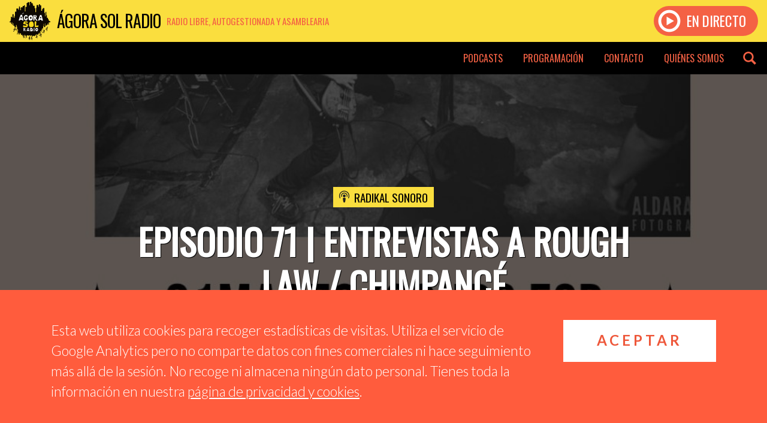

--- FILE ---
content_type: text/html; charset=UTF-8
request_url: https://www.agorasolradio.org/podcast/radikalsonoro/episodio-71-entrevistas-a-rough-law-chimpance/
body_size: 11530
content:
<!DOCTYPE html>
<html xmlns="http://www.w3.org/1999/xhtml" xmlns:og='http://opengraphprotocol.org/schema/' xmlns:fb='http://www.facebook.com/2008/fbml' lang="es">
<head>
		<title>Radikal Sonoro: EPISODIO 71 | Entrevistas a Rough Law / Chimpancé | Ágora Sol Radio</title>
		<meta charset="utf-8">
	<meta http-equiv="X-UA-Compatible" content="IE=edge">
	<meta name="viewport" content="width=device-width, initial-scale=1">
	<link rel="icon" href="https://www.agorasolradio.org/wp-content/themes/agorasolradio/css/img/favicon.png" type="image/x-icon">
	


<meta name="theme-color" content="#fade3e">

<meta property="og:title" content="EPISODIO 71 | Entrevistas a Rough Law / Chimpancé | Ágora Sol Radio">
<meta property="og:type" content="music.radio_station" />

<meta name="twitter:card" content="photo" />
<meta name="twitter:site" content="@agorasolradio" />


<meta name="author" content="Radikal Sonoro">
<meta name="description" content="Formados en pleno confinamiento en el 2020 por miembros procedentes de grupos como Spansuls 15 mg, Murder King, Insufribles, Rebel Workers...">

<meta property="og:url" content="https://www.agorasolradio.org/podcast/radikalsonoro/episodio-71-entrevistas-a-rough-law-chimpance/" />
<meta property="og:site_name" content="Ágora Sol Radio" />
<meta property="og:title" content="Radikal Sonoro: EPISODIO 71 | Entrevistas a Rough Law / Chimpancé | Ágora Sol Radio">
<meta property="og:description" content="Formados en pleno confinamiento en el 2020 por miembros procedentes de grupos como Spansuls 15 mg, Murder King, Insufribles, Rebel Workers..." />
<meta property="og:image" content="https://www.agorasolradio.org/wp-content/uploads/2022/04/277500489_5223681251016949_6784303531772999171_n.jpg" />

<meta name="twitter:title" content="Radikal Sonoro: EPISODIO 71 | Entrevistas a Rough Law / Chimpancé | Ágora Sol Radio" />
<meta name="twitter:description" content="Formados en pleno confinamiento en el 2020 por miembros procedentes de grupos como Spansuls 15 mg, Murder King, Insufribles, Rebel Workers..." />
<meta name="twitter:image" content="https://www.agorasolradio.org/wp-content/uploads/2022/04/277500489_5223681251016949_6784303531772999171_n.jpg" />

	<link href="https://www.agorasolradio.org/wp-content/themes/agorasolradio/style.css" rel="stylesheet">
	<link href="https://www.agorasolradio.org/wp-content/themes/agorasolradio/css/glyphicons.css" rel="stylesheet">
	<link rel='dns-prefetch' href='//www.agorasolradio.org' />
<link rel='dns-prefetch' href='//s.w.org' />
<link rel="alternate" type="application/rss+xml" title="Ágora Sol Radio &raquo; Feed" href="https://www.agorasolradio.org/feed/" />
<link rel="alternate" type="application/rss+xml" title="Ágora Sol Radio &raquo; RSS de los comentarios" href="https://www.agorasolradio.org/comments/feed/" />
		<script type="text/javascript">
			window._wpemojiSettings = {"baseUrl":"https:\/\/s.w.org\/images\/core\/emoji\/11\/72x72\/","ext":".png","svgUrl":"https:\/\/s.w.org\/images\/core\/emoji\/11\/svg\/","svgExt":".svg","source":{"concatemoji":"https:\/\/www.agorasolradio.org\/wp-includes\/js\/wp-emoji-release.min.js?ver=4.9.28"}};
			!function(e,a,t){var n,r,o,i=a.createElement("canvas"),p=i.getContext&&i.getContext("2d");function s(e,t){var a=String.fromCharCode;p.clearRect(0,0,i.width,i.height),p.fillText(a.apply(this,e),0,0);e=i.toDataURL();return p.clearRect(0,0,i.width,i.height),p.fillText(a.apply(this,t),0,0),e===i.toDataURL()}function c(e){var t=a.createElement("script");t.src=e,t.defer=t.type="text/javascript",a.getElementsByTagName("head")[0].appendChild(t)}for(o=Array("flag","emoji"),t.supports={everything:!0,everythingExceptFlag:!0},r=0;r<o.length;r++)t.supports[o[r]]=function(e){if(!p||!p.fillText)return!1;switch(p.textBaseline="top",p.font="600 32px Arial",e){case"flag":return s([55356,56826,55356,56819],[55356,56826,8203,55356,56819])?!1:!s([55356,57332,56128,56423,56128,56418,56128,56421,56128,56430,56128,56423,56128,56447],[55356,57332,8203,56128,56423,8203,56128,56418,8203,56128,56421,8203,56128,56430,8203,56128,56423,8203,56128,56447]);case"emoji":return!s([55358,56760,9792,65039],[55358,56760,8203,9792,65039])}return!1}(o[r]),t.supports.everything=t.supports.everything&&t.supports[o[r]],"flag"!==o[r]&&(t.supports.everythingExceptFlag=t.supports.everythingExceptFlag&&t.supports[o[r]]);t.supports.everythingExceptFlag=t.supports.everythingExceptFlag&&!t.supports.flag,t.DOMReady=!1,t.readyCallback=function(){t.DOMReady=!0},t.supports.everything||(n=function(){t.readyCallback()},a.addEventListener?(a.addEventListener("DOMContentLoaded",n,!1),e.addEventListener("load",n,!1)):(e.attachEvent("onload",n),a.attachEvent("onreadystatechange",function(){"complete"===a.readyState&&t.readyCallback()})),(n=t.source||{}).concatemoji?c(n.concatemoji):n.wpemoji&&n.twemoji&&(c(n.twemoji),c(n.wpemoji)))}(window,document,window._wpemojiSettings);
		</script>
		<style type="text/css">
img.wp-smiley,
img.emoji {
	display: inline !important;
	border: none !important;
	box-shadow: none !important;
	height: 1em !important;
	width: 1em !important;
	margin: 0 .07em !important;
	vertical-align: -0.1em !important;
	background: none !important;
	padding: 0 !important;
}
</style>
<link rel='stylesheet' id='bootstrap-styles-css'  href='https://www.agorasolradio.org/wp-content/themes/agorasolradio/css/bootstrap.min.css?ver=1.4.8' type='text/css' media='' />
<link rel='stylesheet' id='asr-styles-css'  href='https://www.agorasolradio.org/wp-content/themes/agorasolradio/css/styles.css?ver=1.4.9' type='text/css' media='' />
<script type='text/javascript' src='https://www.agorasolradio.org/wp-content/themes/agorasolradio/js/jquery-3.2.1.slim.min.js'></script>
<script type='text/javascript' src='https://www.agorasolradio.org/wp-content/themes/agorasolradio/js/popper.min.js'></script>
<script type='text/javascript' src='https://www.agorasolradio.org/wp-content/themes/agorasolradio/js/bootstrap.min.js'></script>
<script type='text/javascript' src='https://www.agorasolradio.org/wp-content/themes/agorasolradio/js/jquery-cookie.js?ver=1.4.1'></script>
<script type='text/javascript' src='https://www.agorasolradio.org/wp-content/themes/agorasolradio/js/scripts.js'></script>
<link rel='https://api.w.org/' href='https://www.agorasolradio.org/wp-json/' />
<link rel="EditURI" type="application/rsd+xml" title="RSD" href="https://www.agorasolradio.org/xmlrpc.php?rsd" />
<link rel="wlwmanifest" type="application/wlwmanifest+xml" href="https://www.agorasolradio.org/wp-includes/wlwmanifest.xml" /> 
<link rel='prev' title='Entrevista a Yago Cardalda – Ep 56 Temporada IV' href='https://www.agorasolradio.org/podcast/mentescorrientes/entrevista-a-yago-cardalda-ep-56-temporada-iv/' />
<link rel='next' title='VARIOS Y SECCIONES 18-04-2022' href='https://www.agorasolradio.org/podcast/musica-kasual/varios-y-secciones-18-04-2022/' />
<meta name="generator" content="WordPress 4.9.28" />
<link rel="canonical" href="https://www.agorasolradio.org/podcast/radikalsonoro/episodio-71-entrevistas-a-rough-law-chimpance/" />
<link rel='shortlink' href='https://www.agorasolradio.org/?p=20145' />
<link rel="alternate" type="application/json+oembed" href="https://www.agorasolradio.org/wp-json/oembed/1.0/embed?url=https%3A%2F%2Fwww.agorasolradio.org%2Fpodcast%2Fradikalsonoro%2Fepisodio-71-entrevistas-a-rough-law-chimpance%2F" />
<link rel="alternate" type="text/xml+oembed" href="https://www.agorasolradio.org/wp-json/oembed/1.0/embed?url=https%3A%2F%2Fwww.agorasolradio.org%2Fpodcast%2Fradikalsonoro%2Fepisodio-71-entrevistas-a-rough-law-chimpance%2F&#038;format=xml" />
<link rel="icon" href="https://www.agorasolradio.org/wp-content/uploads/2016/04/cropped-logo_ágora_final-32x32.png" sizes="32x32" />
<link rel="icon" href="https://www.agorasolradio.org/wp-content/uploads/2016/04/cropped-logo_ágora_final-192x192.png" sizes="192x192" />
<link rel="apple-touch-icon-precomposed" href="https://www.agorasolradio.org/wp-content/uploads/2016/04/cropped-logo_ágora_final-180x180.png" />
<meta name="msapplication-TileImage" content="https://www.agorasolradio.org/wp-content/uploads/2016/04/cropped-logo_ágora_final-270x270.png" />
</head>
<body class="episode-template-default single single-episode postid-20145">
	<header class="header container-fluid">
		<div class="brand">
			<a href="https://www.agorasolradio.org/" title="Ágora Sol Radio">
				<span class="logo"></span>
				<span class="name">Ágora Sol Radio</span>
				<span class="description">Radio libre, autogestionada y asamblearia</span>
			</a>
		</div>
		<div class="menu-desp-button"><span class="glyphicons glyphicons-show-lines"></span></div>
				<a href="https://www.agorasolradio.org/directo" class="play">
			<div class="cta">
				<span class="glyphicons glyphicons-play-button"></span> En directo
			</div>
		</a>
			</header>
	<nav class="menu-header container-fluid">
		<div class="menu-escritorio-container"><ul id="menu-escritorio" class="menu-header-container"><li id="menu-item-11258" class="menu-item menu-item-type-post_type menu-item-object-page menu-item-has-children menu-item-11258"><a href="https://www.agorasolradio.org/podcasts/">Podcasts</a>
<ul class="sub-menu">
	<li id="menu-item-23818" class="menu-item menu-item-type-taxonomy menu-item-object-podcast menu-item-23818"><a href="https://www.agorasolradio.org/podcast/agora-sesion-kasual/">Ágora Sesión Kasual</a></li>
	<li id="menu-item-11260" class="menu-item menu-item-type-taxonomy menu-item-object-podcast menu-item-11260"><a href="https://www.agorasolradio.org/podcast/barriocanino/">Barrio Canino</a></li>
	<li id="menu-item-15238" class="menu-item menu-item-type-taxonomy menu-item-object-podcast menu-item-15238"><a href="https://www.agorasolradio.org/podcast/elgestomasradical/">El Gesto Más Radical</a></li>
	<li id="menu-item-16242" class="menu-item menu-item-type-taxonomy menu-item-object-podcast menu-item-16242"><a href="https://www.agorasolradio.org/podcast/enfrancadecadencia/">En Franca Decadencia</a></li>
	<li id="menu-item-19625" class="menu-item menu-item-type-taxonomy menu-item-object-podcast menu-item-19625"><a href="https://www.agorasolradio.org/podcast/ensenando_los_dientes/">Enseñando los dientes</a></li>
	<li id="menu-item-11264" class="menu-item menu-item-type-taxonomy menu-item-object-podcast menu-item-11264"><a href="https://www.agorasolradio.org/podcast/espaciocomun15m/">Espacio Común 15M</a></li>
	<li id="menu-item-17722" class="menu-item menu-item-type-taxonomy menu-item-object-podcast menu-item-17722"><a href="https://www.agorasolradio.org/podcast/especiales/">Especiales</a></li>
	<li id="menu-item-17766" class="menu-item menu-item-type-taxonomy menu-item-object-podcast menu-item-17766"><a href="https://www.agorasolradio.org/podcast/estrellas-de-metal/">Estrellas de Metal</a></li>
	<li id="menu-item-23985" class="menu-item menu-item-type-taxonomy menu-item-object-podcast menu-item-23985"><a href="https://www.agorasolradio.org/podcast/gente-linda/">Gente linda con gente de radio</a></li>
	<li id="menu-item-15863" class="menu-item menu-item-type-taxonomy menu-item-object-podcast menu-item-15863"><a href="https://www.agorasolradio.org/podcast/la-contratertulia/">La Contratertulia</a></li>
	<li id="menu-item-23310" class="menu-item menu-item-type-taxonomy menu-item-object-podcast menu-item-23310"><a href="https://www.agorasolradio.org/podcast/mas-que-una-intencion/">Más que una intención</a></li>
	<li id="menu-item-17779" class="menu-item menu-item-type-taxonomy menu-item-object-podcast menu-item-17779"><a href="https://www.agorasolradio.org/podcast/mentescorrientes/">Mentes Corrientes</a></li>
	<li id="menu-item-18464" class="menu-item menu-item-type-taxonomy menu-item-object-podcast menu-item-18464"><a href="https://www.agorasolradio.org/podcast/musica-kasual/">Música Kasual</a></li>
	<li id="menu-item-11268" class="menu-item menu-item-type-taxonomy menu-item-object-podcast menu-item-11268"><a href="https://www.agorasolradio.org/podcast/ondasonora/">Onda Sonora</a></li>
	<li id="menu-item-17016" class="menu-item menu-item-type-taxonomy menu-item-object-podcast current-episode-ancestor current-menu-parent current-episode-parent menu-item-17016"><a href="https://www.agorasolradio.org/podcast/radikalsonoro/">Radikal Sonoro</a></li>
	<li id="menu-item-11271" class="menu-item menu-item-type-taxonomy menu-item-object-podcast menu-item-11271"><a href="https://www.agorasolradio.org/podcast/rarasmusicas/">Raras Músicas</a></li>
	<li id="menu-item-23930" class="menu-item menu-item-type-taxonomy menu-item-object-podcast menu-item-23930"><a href="https://www.agorasolradio.org/podcast/rituales-de-resistencia/">Rituales de Resistencia</a></li>
	<li id="menu-item-23320" class="menu-item menu-item-type-taxonomy menu-item-object-podcast menu-item-23320"><a href="https://www.agorasolradio.org/podcast/saltoalvacio/">Salto al vacío</a></li>
	<li id="menu-item-11273" class="menu-item menu-item-type-taxonomy menu-item-object-podcast menu-item-11273"><a href="https://www.agorasolradio.org/podcast/sangrefucsia/">Sangre Fucsia</a></li>
	<li id="menu-item-23107" class="menu-item menu-item-type-taxonomy menu-item-object-podcast menu-item-23107"><a href="https://www.agorasolradio.org/podcast/teoria_cuerdos/">Teoría de cuerdos</a></li>
	<li id="menu-item-11275" class="menu-item menu-item-type-taxonomy menu-item-object-podcast menu-item-11275"><a href="https://www.agorasolradio.org/podcast/tiempodejazz/">Tiempo de Jazz</a></li>
	<li id="menu-item-11276" class="menu-item menu-item-type-taxonomy menu-item-object-podcast menu-item-11276"><a href="https://www.agorasolradio.org/podcast/zonadelmetal/">Zona del Metal</a></li>
</ul>
</li>
<li id="menu-item-11481" class="menu-item menu-item-type-post_type menu-item-object-page menu-item-11481"><a href="https://www.agorasolradio.org/programacion/">Programación</a></li>
<li id="menu-item-11303" class="menu-item menu-item-type-post_type menu-item-object-page menu-item-11303"><a href="https://www.agorasolradio.org/contacto/">Contacto</a></li>
<li id="menu-item-11255" class="menu-item menu-item-type-post_type menu-item-object-page menu-item-11255"><a href="https://www.agorasolradio.org/quienes-somos/">Quiénes somos</a></li>
</ul></div>		<div class="header-search"><span class="glyphicons glyphicons-search"></span><span class="glyphicons glyphicons-remove"></span></div>
	</nav>
	<nav class="menu-header-mobile">
		<div class="back"></div>
		<div class="menu-mobile">
			<div class="title" title="Ágora Sol Radio"><span class="glyphicons glyphicons-microphone"></span> Ágora Sol Radio</div>
			<form class="buscador-mob form-row input-group input-group-lg" role="search" method="get" action="https://www.agorasolradio.org">
				<input class="form-control" placeholder="Buscar..." value="" name="s" type="search">
				<span class="input-group-btn">
					<button class="btn" value="Buscar" type="submit"><span class="glyphicons glyphicons-search"></span></button>
				</span>
			</form>
			<div class="menu-menu-mobile-container"><ul id="menu-menu-mobile" class="menu-mobile-container"><li id="menu-item-16593" class="menu-item menu-item-type-post_type menu-item-object-post menu-item-16593"><a href="https://www.agorasolradio.org/2020/04/05/capsulas-viricas-indice-de-emisiones/">Cápsulas Víricas – Índice de emisiones</a></li>
<li id="menu-item-11304" class="menu-item menu-item-type-post_type menu-item-object-page menu-item-11304"><a href="https://www.agorasolradio.org/podcasts/">Podcasts</a></li>
<li id="menu-item-11482" class="menu-item menu-item-type-post_type menu-item-object-page menu-item-11482"><a href="https://www.agorasolradio.org/programacion/">Programación</a></li>
<li id="menu-item-11305" class="menu-item menu-item-type-post_type menu-item-object-page menu-item-11305"><a href="https://www.agorasolradio.org/contacto/">Contacto</a></li>
<li id="menu-item-11306" class="menu-item menu-item-type-post_type menu-item-object-page menu-item-11306"><a href="https://www.agorasolradio.org/quienes-somos/">Quiénes somos</a></li>
</ul></div>		</div>
	</nav>
	<div class="header-search-desp">
		<div class="buscador-container">
			<div class="container">
				<form role="search" method="get" action="https://www.agorasolradio.org">
					<input placeholder="Introduce tu búsqueda" value="" name="s" type="search">
					<button value="Buscar" type="submit"><span class="glyphicons glyphicons-search"></span></button>
				</form>
			</div>
		</div>
	</div>
<main>
        <article id="post-20145" class="post-20145 episode type-episode status-publish has-post-thumbnail hentry tag-chimpance tag-conciertos tag-entrevistas tag-hardcore tag-lanzamientos tag-metal tag-noticias tag-punk tag-rock tag-rough-law tag-ska podcast-radikalsonoro">
        <header class="header-episode" style="background-image: url('https://www.agorasolradio.org/wp-content/uploads/2022/04/277500489_5223681251016949_6784303531772999171_n-1000x600.jpg')">
            <div class="container-fluid">
                <div class="data container">
                    <div class="podcast"><span class="glyphicons glyphicons-podcast"></span><a href="https://www.agorasolradio.org/podcast/radikalsonoro/" rel="tag">Radikal Sonoro</a></div>                    <h1>EPISODIO 71 | Entrevistas a Rough Law / Chimpancé</h1>
                    <div class="date"><span class="glyphicons glyphicons-clock"></span> 19 abril 2022</div>
                </div>
                                    <div class="audio-options">
                        <div class="audio-player">
                            <!--[if lt IE 9]><script>document.createElement('audio');</script><![endif]-->
<audio class="wp-audio-shortcode" id="audio-20145-1" autoplay="1" preload="metadata" style="width: 100%;" controls="controls"><source type="audio/mpeg" src="https://ia801404.us.archive.org/2/items/episodio-71-radikal-sonoro/Episodio%2071%20Radikal%20Sonoro.mp3?_=1" /><a href="https://ia801404.us.archive.org/2/items/episodio-71-radikal-sonoro/Episodio%2071%20Radikal%20Sonoro.mp3">https://ia801404.us.archive.org/2/items/episodio-71-radikal-sonoro/Episodio%2071%20Radikal%20Sonoro.mp3</a></audio>                            <div class="audio-img">
                            </div>
                            <div class="podcast-name"><a href="https://www.agorasolradio.org/podcast/radikalsonoro/" rel="tag">Radikal Sonoro</a></div>                            <div class="audio-title">
                                EPISODIO 71 | Entrevistas a Rough Law / Chimpancé                            </div>
                            <div class="audio-download">
                                <a href="https://ia801404.us.archive.org/2/items/episodio-71-radikal-sonoro/Episodio%2071%20Radikal%20Sonoro.mp3" download  data-toggle="tooltip" data-placement="top" title="Descarga este audio">
                                    <span class="glyphicons glyphicons-download-alt"></span>
                                </a>
                            </div>
                        </div>
                    </div>
                            </div>
        </header>
        <div class="container">
            <div class="row justify-content-md-center">
                <div class="col-12 col-md-8">
                    <div class="content-episode">
                        <p>Formados en pleno confinamiento en el 2020 por miembros procedentes de grupos como <strong>Spansuls 15 mg</strong>, <strong>Murder King</strong>, <strong>Insufribles</strong>, <strong>Rebel Workers</strong> o <strong>La Cruz</strong> , se forman en varios barrios de Madrid con el nombre de <a href="https://roughlaw.bandcamp.com/releases?fbclid=IwAR2Vr1BcGMu0IdUzC5xURYxVefRtjf20dNe8x-HQc2Xu_FMHuKlygy4c-HA"><strong>Rough Law.</strong></a></p>
<p>En el 2021 sacan su primera maqueta llamada <em><strong>Desconfia</strong></em> demo desarrollada y grabada a distancia durante los encierros domiciliarios.</p>
<p>Actualmente están trabajando en lo que será su primer larga duración, mientras tanto nos tendremos que conformar con la presentación de su demo <em>Desconfía</em> aquí en Madrid junto a los chilenos <strong>Macha Muerta.</strong> <a href="https://www.facebook.com/events/354085942930810?ref=newsfeed">Aquí</a> la información del concierto.</p>
<blockquote><p>» Estamos muy contentos con el demo. Lo hemos grabado cada uno desde su casa. Por cierto ellos son humildes y les gusta decir demo, pero no te equivoques tienen 11 temas, será demo o no, la verdad que suenan de puta madre, es una mezcla de sonidos de la calle, street punk, oi, hardcore punk.»</p></blockquote>
<blockquote><p><img class="alignnone size-medium wp-image-20147" src="https://www.agorasolradio.org/wp-content/uploads/2022/04/277364510_5227295240655550_5408607389918024622_n-730x411.jpg" alt="" width="730" height="411" srcset="https://www.agorasolradio.org/wp-content/uploads/2022/04/277364510_5227295240655550_5408607389918024622_n-730x411.jpg 730w, https://www.agorasolradio.org/wp-content/uploads/2022/04/277364510_5227295240655550_5408607389918024622_n-768x432.jpg 768w, https://www.agorasolradio.org/wp-content/uploads/2022/04/277364510_5227295240655550_5408607389918024622_n.jpg 960w" sizes="(max-width: 730px) 100vw, 730px" /></p></blockquote>
<p>El 24 de enero2014 entrevistamos por primera vez a esta banda. si quieres puedes escuchar esa entrevista <a href="https://www.ivoox.com/programa-semanal-radikal-sonoro-8-entrevista-audios-mp3_rf_2759284_1.html">aquí</a>. Han tenido que pasar 8 años para que los entrevistásemos otra vez. Se trata de un tróo de Móstoles con muy mala leche. Su estilo musical va desde el punk pasando por el hardcore old school, temas rápidos y contudentes. <a href="https://chimpanc.bandcamp.com/"><strong>Chimpancé</strong></a> así es como se llama esta banda que se mueve en el underground, como lo haría un chimpancé en su jungla. Esta vez le hemos hecho la entrevista vía telefónica&#8230; ya sabéis, nos daba un poco de miedo traerlos al estudio.</p>
<p>Ya tienen varios trabajos entre , LP , EP y Splits. Es mejor que le sigas la pista.</p>
<p>«Nuestro tema más largo creo que dura 2 minutos, tenemos temas de 40 segundos, seguimos siendo los tres que formamos la banda ya hace varios años. Lo último que hemos grabado ha sido un split con Craneo. En algunos conciertos hemos roto varias cuerdas de las guitarras y nos ha tocado seguir tocando así.»</p>
<p>&nbsp;</p>
<p><strong>Noti Radikal</strong>  Noticias , conciertos, lanzamientos.</p>
<p>&nbsp;</p>
<p><img class="alignnone size-full wp-image-19035" style="font-size: 16px;" src="https://www.agorasolradio.org/wp-content/uploads/2021/09/Copy-of-News-tv-Made-with-PosterMyWall-1.jpg" alt="" width="730" height="730" srcset="https://www.agorasolradio.org/wp-content/uploads/2021/09/Copy-of-News-tv-Made-with-PosterMyWall-1.jpg 730w, https://www.agorasolradio.org/wp-content/uploads/2021/09/Copy-of-News-tv-Made-with-PosterMyWall-1-300x300.jpg 300w, https://www.agorasolradio.org/wp-content/uploads/2021/09/Copy-of-News-tv-Made-with-PosterMyWall-1-450x450.jpg 450w" sizes="(max-width: 730px) 100vw, 730px" /></p>
<p><strong>Esto fue lo que ha sonado </strong></p>
<p><img class="alignnone size-full wp-image-20146" src="https://www.agorasolradio.org/wp-content/uploads/2022/04/Copy-of-Rockabilly-Music-Event-Flyer-Template-Made-with-PosterMyWall-12.jpg" alt="" width="730" height="730" srcset="https://www.agorasolradio.org/wp-content/uploads/2022/04/Copy-of-Rockabilly-Music-Event-Flyer-Template-Made-with-PosterMyWall-12.jpg 730w, https://www.agorasolradio.org/wp-content/uploads/2022/04/Copy-of-Rockabilly-Music-Event-Flyer-Template-Made-with-PosterMyWall-12-300x300.jpg 300w, https://www.agorasolradio.org/wp-content/uploads/2022/04/Copy-of-Rockabilly-Music-Event-Flyer-Template-Made-with-PosterMyWall-12-450x450.jpg 450w" sizes="(max-width: 730px) 100vw, 730px" /></p>
<p><img class="alignnone size-medium wp-image-20148" src="https://www.agorasolradio.org/wp-content/uploads/2022/04/277737551_5245963375455403_1465808024091068691_n-730x410.jpg" alt="" width="730" height="410" srcset="https://www.agorasolradio.org/wp-content/uploads/2022/04/277737551_5245963375455403_1465808024091068691_n-730x410.jpg 730w, https://www.agorasolradio.org/wp-content/uploads/2022/04/277737551_5245963375455403_1465808024091068691_n-768x432.jpg 768w, https://www.agorasolradio.org/wp-content/uploads/2022/04/277737551_5245963375455403_1465808024091068691_n.jpg 918w" sizes="(max-width: 730px) 100vw, 730px" /></p>
                        <div class="sharer">
                            <a class="twitter" href="https://twitter.com/share?url=https%3A%2F%2Fwww.agorasolradio.org%2Fpodcast%2Fradikalsonoro%2Fepisodio-71-entrevistas-a-rough-law-chimpance%2F&text=Radikal Sonoro: EPISODIO+71+%7C+Entrevistas+a+Rough+Law+%2F+Chimpanc%C3%A9" target="_blank" rel="noopener noreferrer">
                            </a>
                            <a href="http://www.facebook.com/share.php?u=https://www.agorasolradio.org/podcast/radikalsonoro/episodio-71-entrevistas-a-rough-law-chimpance/" class="facebook" target="_blank" rel="noopener noreferrer"></a>
                            <a href="tg://msg?text=https%3A%2F%2Fwww.agorasolradio.org%2Fpodcast%2Fradikalsonoro%2Fepisodio-71-entrevistas-a-rough-law-chimpance%2F" class="telegram" target="_blank" rel="noopener noreferrer"></a>
                            <a href="whatsapp://send?text=https%3A%2F%2Fwww.agorasolradio.org%2Fpodcast%2Fradikalsonoro%2Fepisodio-71-entrevistas-a-rough-law-chimpance%2F" class="whatsapp" target="_blank" rel="noopener noreferrer"></a>
                        </div>
                    </div>
                </div>
            </div>
        </div>
        <div class="container-fluid episode-navigation-container">
            <div class="row justify-content-md-center">
                <div class="col-lg-10">
                    <nav class="post-navigation">
                        <div class="row">
                            <div class="col-12 col-md-6 col-lg-6 col-sm-6 col-xs-12">
                                                                                                    <div class="episode-simple-list">
                                        <h2 class="section-title">Más episodios de este podcast</h2>
                                        <div class="row">
                                                                                                                                            <div class="col-12 col-md-12 col-lg-6">
                                                    <div class="episode">
                                                        <a href="https://www.agorasolradio.org/podcast/radikalsonoro/episodio-8-radikal-sonoro-entrevista-con-evolz-rough-law-mala-bestia/" style="background-image: url(https://www.agorasolradio.org/wp-content/uploads/2024/12/podcast-talkshow_1734558139487-300x300.jpg);">
                                                        </a>
                                                        <div class="txt">
                                                            <h3><a href="https://www.agorasolradio.org/podcast/radikalsonoro/episodio-8-radikal-sonoro-entrevista-con-evolz-rough-law-mala-bestia/">Episodio 8 | Radikal Sonoro entrevista con Evolz/Rough Law/ Mala Bestia</a></h3>
                                                            <div class="date"><span class="glyphicons glyphicons-clock"></span> 23 diciembre 2024</div>
                                                        </div>
                                                    </div>
                                                </div>
                                                                                                                                            <div class="col-12 col-md-12 col-lg-6">
                                                    <div class="episode">
                                                        <a href="https://www.agorasolradio.org/podcast/radikalsonoro/episodio-7-radikal-sonoro/" style="background-image: url(https://www.agorasolradio.org/wp-content/uploads/2024/12/podcast-talkshow-1_1734211678758-300x300.jpg);">
                                                        </a>
                                                        <div class="txt">
                                                            <h3><a href="https://www.agorasolradio.org/podcast/radikalsonoro/episodio-7-radikal-sonoro/">Episodio 7 | Radikal Sonoro</a></h3>
                                                            <div class="date"><span class="glyphicons glyphicons-clock"></span> 16 diciembre 2024</div>
                                                        </div>
                                                    </div>
                                                </div>
                                                                                                                                            <div class="col-12 col-md-12 col-lg-6">
                                                    <div class="episode">
                                                        <a href="https://www.agorasolradio.org/podcast/radikalsonoro/episodio-6-radikal-sonoro/" style="background-image: url(https://www.agorasolradio.org/wp-content/uploads/2024/12/podcast-talkshow_1733579118629-300x300.jpg);">
                                                        </a>
                                                        <div class="txt">
                                                            <h3><a href="https://www.agorasolradio.org/podcast/radikalsonoro/episodio-6-radikal-sonoro/">Episodio 6 | Radikal Sonoro</a></h3>
                                                            <div class="date"><span class="glyphicons glyphicons-clock"></span> 9 diciembre 2024</div>
                                                        </div>
                                                    </div>
                                                </div>
                                                                                                                                            <div class="col-12 col-md-12 col-lg-6">
                                                    <div class="episode">
                                                        <a href="https://www.agorasolradio.org/podcast/radikalsonoro/episodio-5-radikal-sonoro/" style="background-image: url(https://www.agorasolradio.org/wp-content/uploads/2024/11/podcast-talkshow_1732795086415-300x300.jpg);">
                                                        </a>
                                                        <div class="txt">
                                                            <h3><a href="https://www.agorasolradio.org/podcast/radikalsonoro/episodio-5-radikal-sonoro/">Episodio 5 | Radikal Sonoro</a></h3>
                                                            <div class="date"><span class="glyphicons glyphicons-clock"></span> 2 diciembre 2024</div>
                                                        </div>
                                                    </div>
                                                </div>
                                                                                                                                            <div class="col-12 col-md-12 col-lg-6">
                                                    <div class="episode">
                                                        <a href="https://www.agorasolradio.org/podcast/radikalsonoro/episodio-4-radikal-sonoro/" style="background-image: url(https://www.agorasolradio.org/wp-content/uploads/2024/11/podcast-talkshow_1732178384089-300x300.jpg);">
                                                        </a>
                                                        <div class="txt">
                                                            <h3><a href="https://www.agorasolradio.org/podcast/radikalsonoro/episodio-4-radikal-sonoro/">Episodio 4 | Radikal Sonoro</a></h3>
                                                            <div class="date"><span class="glyphicons glyphicons-clock"></span> 25 noviembre 2024</div>
                                                        </div>
                                                    </div>
                                                </div>
                                                                                                                                            <div class="col-12 col-md-12 col-lg-6">
                                                    <div class="episode">
                                                        <a href="https://www.agorasolradio.org/podcast/radikalsonoro/episodio-3-radikal-sonoro/" style="background-image: url(https://www.agorasolradio.org/wp-content/uploads/2024/11/podcast-talkshow-1_1731597229763-300x300.jpg);">
                                                        </a>
                                                        <div class="txt">
                                                            <h3><a href="https://www.agorasolradio.org/podcast/radikalsonoro/episodio-3-radikal-sonoro/">Episodio 3 | Radikal Sonoro</a></h3>
                                                            <div class="date"><span class="glyphicons glyphicons-clock"></span> 18 noviembre 2024</div>
                                                        </div>
                                                    </div>
                                                </div>
                                                                                                                                            <div class="col-12 col-md-12 col-lg-6">
                                                    <div class="episode">
                                                        <a href="https://www.agorasolradio.org/podcast/radikalsonoro/episodio-2-radikal-sonoro/" style="background-image: url(https://www.agorasolradio.org/wp-content/uploads/2024/11/podcast-talkshow-1_1731597744495-300x300.jpg);">
                                                        </a>
                                                        <div class="txt">
                                                            <h3><a href="https://www.agorasolradio.org/podcast/radikalsonoro/episodio-2-radikal-sonoro/">Episodio 2 | Radikal Sonoro</a></h3>
                                                            <div class="date"><span class="glyphicons glyphicons-clock"></span> 14 noviembre 2024</div>
                                                        </div>
                                                    </div>
                                                </div>
                                                                                                                                            <div class="col-12 col-md-12 col-lg-6">
                                                    <div class="episode">
                                                        <a href="https://www.agorasolradio.org/podcast/radikalsonoro/episodio-1-radikal-sonoro/" style="background-image: url(https://www.agorasolradio.org/wp-content/uploads/2024/11/Radikal01-300x300.jpg);">
                                                        </a>
                                                        <div class="txt">
                                                            <h3><a href="https://www.agorasolradio.org/podcast/radikalsonoro/episodio-1-radikal-sonoro/">Episodio 1 | Radikal Sonoro</a></h3>
                                                            <div class="date"><span class="glyphicons glyphicons-clock"></span> 11 noviembre 2024</div>
                                                        </div>
                                                    </div>
                                                </div>
                                                                                    </div>
                                    </div>
                                                            </div>
                            <div class="col-12 col-md-6 col-lg-6 col-sm-6 col-xs-12">
                                                                                                    <div class="episode-simple-list">
                                        <h2 class="section-title">Más episodios relacionados</h2>
                                        <div class="row">
                                                                                                                                            <div class="col-12 col-md-12 col-lg-6">
                                                    <div class="episode">
                                                        <a href="https://www.agorasolradio.org/podcast/zonadelmetal/hoy-con-la-banda-de-rock-madrilena-subzero/" style="background-image: url(https://www.agorasolradio.org/wp-content/uploads/2026/01/9759d108-8143-406b-8279-c81a37dda58a-300x300.jpg);">
                                                        </a>
                                                        <div class="txt">
                                                            <h4><a href="https://www.agorasolradio.org/podcast/zonadelmetal/"><span class="glyphicons glyphicons-podcast"></span> Zona del Metal</a></h4>
                                                            <h3><a href="https://www.agorasolradio.org/podcast/zonadelmetal/hoy-con-la-banda-de-rock-madrilena-subzero/">hoy con la banda de rock madrileña subzero</a></h3>
                                                            <div class="date"><span class="glyphicons glyphicons-clock"></span> 13 enero 2026</div>
                                                        </div>
                                                    </div>
                                                </div>
                                                                                                                                            <div class="col-12 col-md-12 col-lg-6">
                                                    <div class="episode">
                                                        <a href="https://www.agorasolradio.org/podcast/mas-que-una-intencion/mqui-krokus-vinilo-guns-and-roses-enki-aerosmith-pleia/" style="background-image: url(https://www.agorasolradio.org/wp-content/uploads/2026/01/GET-A-GRIP-300x300.jpg);">
                                                        </a>
                                                        <div class="txt">
                                                            <h4><a href="https://www.agorasolradio.org/podcast/mas-que-una-intencion/"><span class="glyphicons glyphicons-podcast"></span> Más que una intención</a></h4>
                                                            <h3><a href="https://www.agorasolradio.org/podcast/mas-que-una-intencion/mqui-krokus-vinilo-guns-and-roses-enki-aerosmith-pleia/">MQUI &#8211; KROKUS (VINILO), GUNS AND ROSES, ENKI, AEROSMITH, PLEIA.</a></h3>
                                                            <div class="date"><span class="glyphicons glyphicons-clock"></span> 12 enero 2026</div>
                                                        </div>
                                                    </div>
                                                </div>
                                                                                                                                            <div class="col-12 col-md-12 col-lg-6">
                                                    <div class="episode">
                                                        <a href="https://www.agorasolradio.org/podcast/ondasonora/inicios-del-post-rock-capitulo-2-y-ultimo/" style="background-image: url(https://www.agorasolradio.org/wp-content/uploads/2025/12/Cul-de-Sac-nw-300x300.jpg);">
                                                        </a>
                                                        <div class="txt">
                                                            <h4><a href="https://www.agorasolradio.org/podcast/ondasonora/"><span class="glyphicons glyphicons-podcast"></span> Onda Sonora</a></h4>
                                                            <h3><a href="https://www.agorasolradio.org/podcast/ondasonora/inicios-del-post-rock-capitulo-2-y-ultimo/">Inicios del post-rock (Capítulo 2 y último)</a></h3>
                                                            <div class="date"><span class="glyphicons glyphicons-clock"></span> 8 enero 2026</div>
                                                        </div>
                                                    </div>
                                                </div>
                                                                                                                                            <div class="col-12 col-md-12 col-lg-6">
                                                    <div class="episode">
                                                        <a href="https://www.agorasolradio.org/podcast/zonadelmetal/mas-de-3-horas-de-rock-y-metal-emergente-para-despedir-el-2025/" style="background-image: url(https://www.agorasolradio.org/wp-content/uploads/2025/12/85308679-315a-4704-9871-d486d9453762-300x300.jpg);">
                                                        </a>
                                                        <div class="txt">
                                                            <h4><a href="https://www.agorasolradio.org/podcast/zonadelmetal/"><span class="glyphicons glyphicons-podcast"></span> Zona del Metal</a></h4>
                                                            <h3><a href="https://www.agorasolradio.org/podcast/zonadelmetal/mas-de-3-horas-de-rock-y-metal-emergente-para-despedir-el-2025/">mas de 3 horas de rock y metal emergente para despedir el 2025</a></h3>
                                                            <div class="date"><span class="glyphicons glyphicons-clock"></span> 28 diciembre 2025</div>
                                                        </div>
                                                    </div>
                                                </div>
                                                                                                                                            <div class="col-12 col-md-12 col-lg-6">
                                                    <div class="episode">
                                                        <a href="https://www.agorasolradio.org/podcast/estrellas-de-metal/especial-navidad-2025/" style="background-image: url(https://www.agorasolradio.org/wp-content/uploads/2025/12/PORTADA-300x300.jpg);">
                                                        </a>
                                                        <div class="txt">
                                                            <h4><a href="https://www.agorasolradio.org/podcast/estrellas-de-metal/"><span class="glyphicons glyphicons-podcast"></span> Estrellas de Metal</a></h4>
                                                            <h3><a href="https://www.agorasolradio.org/podcast/estrellas-de-metal/especial-navidad-2025/">ESPECIAL NAVIDAD 2025</a></h3>
                                                            <div class="date"><span class="glyphicons glyphicons-clock"></span> 22 diciembre 2025</div>
                                                        </div>
                                                    </div>
                                                </div>
                                                                                                                                            <div class="col-12 col-md-12 col-lg-6">
                                                    <div class="episode">
                                                        <a href="https://www.agorasolradio.org/podcast/musica-kasual/especial-legendarios-jorge-ilegal-y-robe-iniesta/" style="background-image: url(https://www.agorasolradio.org/wp-content/uploads/2025/12/IMAGEN-PROGRAMA-BORRADOR-itws-1-300x300.jpg);">
                                                        </a>
                                                        <div class="txt">
                                                            <h4><a href="https://www.agorasolradio.org/podcast/musica-kasual/"><span class="glyphicons glyphicons-podcast"></span> Música Kasual</a></h4>
                                                            <h3><a href="https://www.agorasolradio.org/podcast/musica-kasual/especial-legendarios-jorge-ilegal-y-robe-iniesta/">Especial Legendarios: Jorge Ilegal y Robe Iniesta</a></h3>
                                                            <div class="date"><span class="glyphicons glyphicons-clock"></span> 22 diciembre 2025</div>
                                                        </div>
                                                    </div>
                                                </div>
                                                                                                                                            <div class="col-12 col-md-12 col-lg-6">
                                                    <div class="episode">
                                                        <a href="https://www.agorasolradio.org/podcast/saltoalvacio/sav-vinilo-ozzy-osbourne-accept-angeles-del-infierno-cd-michael-schenker-group-bso-pulp-fiction/" style="background-image: url(https://www.agorasolradio.org/wp-content/uploads/2025/12/pulp-fiction-300x300.jpg);">
                                                        </a>
                                                        <div class="txt">
                                                            <h4><a href="https://www.agorasolradio.org/podcast/saltoalvacio/"><span class="glyphicons glyphicons-podcast"></span> Salto al vacío</a></h4>
                                                            <h3><a href="https://www.agorasolradio.org/podcast/saltoalvacio/sav-vinilo-ozzy-osbourne-accept-angeles-del-infierno-cd-michael-schenker-group-bso-pulp-fiction/">SAV &#8211; VINILO OZZY OSBOURNE, ACCEPT, ANGELES DEL INFIERNO, CD MICHAEL SCHENKER GROUP, BSO PULP FICTION.</a></h3>
                                                            <div class="date"><span class="glyphicons glyphicons-clock"></span> 19 diciembre 2025</div>
                                                        </div>
                                                    </div>
                                                </div>
                                                                                                                                            <div class="col-12 col-md-12 col-lg-6">
                                                    <div class="episode">
                                                        <a href="https://www.agorasolradio.org/podcast/estrellas-de-metal/prog-260-gothic-metal-thrash-metal-y-punk-con-the-clash/" style="background-image: url(https://www.agorasolradio.org/wp-content/uploads/2025/12/PORTADA-260-300x300.jpg);">
                                                        </a>
                                                        <div class="txt">
                                                            <h4><a href="https://www.agorasolradio.org/podcast/estrellas-de-metal/"><span class="glyphicons glyphicons-podcast"></span> Estrellas de Metal</a></h4>
                                                            <h3><a href="https://www.agorasolradio.org/podcast/estrellas-de-metal/prog-260-gothic-metal-thrash-metal-y-punk-con-the-clash/">PROG 260 &#8211; Gothic metal, thrash metal y punk con The Clash.</a></h3>
                                                            <div class="date"><span class="glyphicons glyphicons-clock"></span> 16 diciembre 2025</div>
                                                        </div>
                                                    </div>
                                                </div>
                                                                                    </div>
                                    </div>
                                                            </div>
                        </nav>
                    </div>
                </div>
            </div>
        </div>
    </article>
    </main>

<footer class="footer">
	<div class="container-fluid">
		<div class="row">
			<div class="col-md-6">
				Algunos derechos reservados CC BY-NC-SA 4.0 <span class="glyphicons glyphicons-microphone"></span> Ágora Sol Radio
			</div>
			<div class="col-md-6">
				<div class="autoria">
					<a href="https://www.agorasolradio.org/privacidad-cookies/">Privacidad y cookies</a>
				</div>
			</div>
		</div>
	</div>
</footer>
<div class="ga-container"></div>
<div class="module-holder-cookies-advice js-cookie-advert-container">
    <div class="module-cookies-advice">
        <div class="container">
            <div class="row clearfix">
                <div class="col-xs-12 col-sm-8 col-md-9 copy-holder">
                    <p class="copy copy-xs">Esta web utiliza cookies para recoger estadísticas de visitas. Utiliza el servicio de Google Analytics pero no comparte datos con fines comerciales ni hace seguimiento más allá de la sesión. No recoge ni almacena ningún dato personal. Tienes toda la información en nuestra <a href="https://www.agorasolradio.org/privacidad-cookies">página de privacidad y cookies</a>.</p>
                </div>
                <div class="col-xs-12 col-sm-4 col-md-3 btn-holder">
                    <div class="js-cookie-advert-accept">
                        Aceptar
                    </div>
                </div>
            </div>
        </div>
    </div>
</div>
<link rel='stylesheet' id='mediaelement-css'  href='https://www.agorasolradio.org/wp-includes/js/mediaelement/mediaelementplayer-legacy.min.css?ver=4.2.6-78496d1' type='text/css' media='all' />
<link rel='stylesheet' id='wp-mediaelement-css'  href='https://www.agorasolradio.org/wp-includes/js/mediaelement/wp-mediaelement.min.css?ver=4.9.28' type='text/css' media='all' />
<script type='text/javascript' src='https://www.agorasolradio.org/wp-includes/js/wp-embed.min.js?ver=4.9.28'></script>
<script type='text/javascript'>
var mejsL10n = {"language":"es","strings":{"mejs.install-flash":"Est\u00e1s usando un navegador que no tiene Flash activo o instalado. Por favor, activa el componente del reproductor Flash o descarga la \u00faltima versi\u00f3n desde https:\/\/get.adobe.com\/flashplayer\/","mejs.fullscreen-off":"Salir de pantalla completa","mejs.fullscreen-on":"Ver en pantalla completa","mejs.download-video":"Descargar v\u00eddeo","mejs.fullscreen":"Pantalla completa","mejs.time-jump-forward":["Saltar %1 segundo hacia adelante","Salta hacia adelante %1 segundos"],"mejs.loop":"Alternar bucle","mejs.play":"Reproducir","mejs.pause":"Pausa","mejs.close":"Cerrar","mejs.time-slider":"Control de tiempo","mejs.time-help-text":"Usa las teclas de direcci\u00f3n izquierda\/derecha para avanzar un segundo, y las flechas arriba\/abajo para avanzar diez segundos.","mejs.time-skip-back":["Saltar atr\u00e1s 1 segundo","Retroceder %1 segundos"],"mejs.captions-subtitles":"Pies de foto \/ Subt\u00edtulos","mejs.captions-chapters":"Cap\u00edtulos","mejs.none":"Ninguna","mejs.mute-toggle":"Desactivar sonido","mejs.volume-help-text":"Utiliza las teclas de flecha arriba\/abajo para aumentar o disminuir el volumen.","mejs.unmute":"Activar sonido","mejs.mute":"Silenciar","mejs.volume-slider":"Control de volumen","mejs.video-player":"Reproductor de v\u00eddeo","mejs.audio-player":"Reproductor de audio","mejs.ad-skip":"Saltar anuncio","mejs.ad-skip-info":["Saltar en 1 segundo","Saltar en %1 segundos"],"mejs.source-chooser":"Selector de origen","mejs.stop":"Parar","mejs.speed-rate":"Tasa de velocidad","mejs.live-broadcast":"Transmisi\u00f3n en vivo","mejs.afrikaans":"Africano","mejs.albanian":"Albano","mejs.arabic":"\u00c1rabe","mejs.belarusian":"Bielorruso","mejs.bulgarian":"B\u00falgaro","mejs.catalan":"Catal\u00e1n","mejs.chinese":"Chino","mejs.chinese-simplified":"Chino (Simplificado)","mejs.chinese-traditional":"Chino (Tradicional)","mejs.croatian":"Croata","mejs.czech":"Checo","mejs.danish":"Dan\u00e9s","mejs.dutch":"Neerland\u00e9s","mejs.english":"Ingl\u00e9s","mejs.estonian":"Estonio","mejs.filipino":"Filipino","mejs.finnish":"Fin\u00e9s","mejs.french":"Franc\u00e9s","mejs.galician":"Gallego","mejs.german":"Alem\u00e1n","mejs.greek":"Griego","mejs.haitian-creole":"Creole haitiano","mejs.hebrew":"Hebreo","mejs.hindi":"Indio","mejs.hungarian":"H\u00fangaro","mejs.icelandic":"Island\u00e9s","mejs.indonesian":"Indonesio","mejs.irish":"Irland\u00e9s","mejs.italian":"Italiano","mejs.japanese":"Japon\u00e9s","mejs.korean":"Coreano","mejs.latvian":"Let\u00f3n","mejs.lithuanian":"Lituano","mejs.macedonian":"Macedonio","mejs.malay":"Malayo","mejs.maltese":"Malt\u00e9s","mejs.norwegian":"Noruego","mejs.persian":"Persa","mejs.polish":"Polaco","mejs.portuguese":"Portugu\u00e9s","mejs.romanian":"Rumano","mejs.russian":"Ruso","mejs.serbian":"Serbio","mejs.slovak":"Eslovaco","mejs.slovenian":"Esloveno","mejs.spanish":"Espa\u00f1ol","mejs.swahili":"Swahili","mejs.swedish":"Sueco","mejs.tagalog":"Tagalo","mejs.thai":"Thai","mejs.turkish":"Turco","mejs.ukrainian":"Ukraniano","mejs.vietnamese":"Vietnamita","mejs.welsh":"Gal\u00e9s","mejs.yiddish":"Yiddish"}};
</script>
<script type='text/javascript' src='https://www.agorasolradio.org/wp-includes/js/mediaelement/mediaelement-and-player.min.js?ver=4.2.6-78496d1'></script>
<script type='text/javascript' src='https://www.agorasolradio.org/wp-includes/js/mediaelement/mediaelement-migrate.min.js?ver=4.9.28'></script>
<script type='text/javascript'>
/* <![CDATA[ */
var _wpmejsSettings = {"pluginPath":"\/wp-includes\/js\/mediaelement\/","classPrefix":"mejs-","stretching":"responsive"};
/* ]]> */
</script>
<script type='text/javascript' src='https://www.agorasolradio.org/wp-includes/js/mediaelement/wp-mediaelement.min.js?ver=4.9.28'></script>
</body>
</html>


--- FILE ---
content_type: image/svg+xml
request_url: https://www.agorasolradio.org/wp-content/themes/agorasolradio/css/img/icon-play-black.svg
body_size: 83
content:
<svg fill="#000000" height="24" viewBox="0 0 24 24" width="24" xmlns="http://www.w3.org/2000/svg">
    <path d="M8 5v14l11-7z"/>
    <path d="M0 0h24v24H0z" fill="none"/>
</svg>
